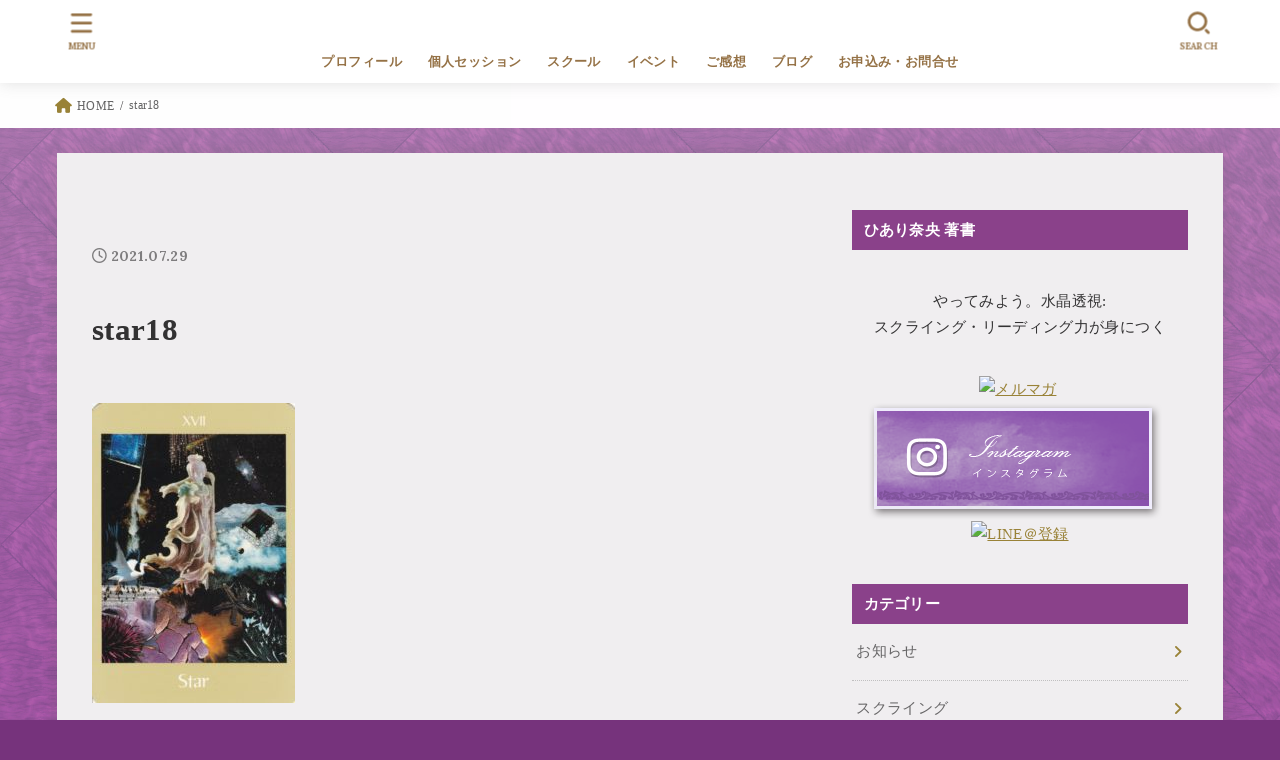

--- FILE ---
content_type: text/html; charset=UTF-8
request_url: https://hiarinao.com/star18
body_size: 14322
content:
<!doctype html>
<html dir="ltr" lang="ja" prefix="og: https://ogp.me/ns#">
<head>
<meta charset="utf-8">
<meta http-equiv="X-UA-Compatible" content="IE=edge">
<meta name="HandheldFriendly" content="True">
<meta name="MobileOptimized" content="320">
<meta name="viewport" content="width=device-width, initial-scale=1"/>
<link rel="pingback" href="https://2018.hiarinao.com/xmlrpc.php">
<title>star18 | ひあり奈央の公式ホームページ</title>

		<!-- All in One SEO 4.9.3 - aioseo.com -->
	<meta name="robots" content="max-image-preview:large" />
	<meta name="author" content="kanri"/>
	<link rel="canonical" href="https://hiarinao.com/star18" />
	<meta name="generator" content="All in One SEO (AIOSEO) 4.9.3" />
		<meta property="og:locale" content="ja_JP" />
		<meta property="og:site_name" content="ひあり奈央の公式ホームページ | ヒーリングサロン＆スクール" />
		<meta property="og:type" content="article" />
		<meta property="og:title" content="star18 | ひあり奈央の公式ホームページ" />
		<meta property="og:url" content="https://hiarinao.com/star18" />
		<meta property="og:image" content="https://2018.hiarinao.com/wp-content/uploads/2022/05/cropped-logo-01.png" />
		<meta property="og:image:secure_url" content="https://2018.hiarinao.com/wp-content/uploads/2022/05/cropped-logo-01.png" />
		<meta property="article:published_time" content="2021-07-29T04:32:40+00:00" />
		<meta property="article:modified_time" content="2021-07-29T04:32:40+00:00" />
		<meta name="twitter:card" content="summary" />
		<meta name="twitter:title" content="star18 | ひあり奈央の公式ホームページ" />
		<meta name="twitter:image" content="https://2018.hiarinao.com/wp-content/uploads/2022/05/cropped-logo-01.png" />
		<script type="application/ld+json" class="aioseo-schema">
			{"@context":"https:\/\/schema.org","@graph":[{"@type":"BreadcrumbList","@id":"https:\/\/hiarinao.com\/star18#breadcrumblist","itemListElement":[{"@type":"ListItem","@id":"https:\/\/hiarinao.com#listItem","position":1,"name":"Home","item":"https:\/\/hiarinao.com","nextItem":{"@type":"ListItem","@id":"https:\/\/hiarinao.com\/star18#listItem","name":"star18"}},{"@type":"ListItem","@id":"https:\/\/hiarinao.com\/star18#listItem","position":2,"name":"star18","previousItem":{"@type":"ListItem","@id":"https:\/\/hiarinao.com#listItem","name":"Home"}}]},{"@type":"ItemPage","@id":"https:\/\/hiarinao.com\/star18#itempage","url":"https:\/\/hiarinao.com\/star18","name":"star18 | \u3072\u3042\u308a\u5948\u592e\u306e\u516c\u5f0f\u30db\u30fc\u30e0\u30da\u30fc\u30b8","inLanguage":"ja","isPartOf":{"@id":"https:\/\/hiarinao.com\/#website"},"breadcrumb":{"@id":"https:\/\/hiarinao.com\/star18#breadcrumblist"},"author":{"@id":"https:\/\/hiarinao.com\/author\/kanri#author"},"creator":{"@id":"https:\/\/hiarinao.com\/author\/kanri#author"},"datePublished":"2021-07-29T13:32:40+09:00","dateModified":"2021-07-29T13:32:40+09:00"},{"@type":"Organization","@id":"https:\/\/hiarinao.com\/#organization","name":"\u3072\u3042\u308a\u5948\u592e\u306e\u516c\u5f0f\u30db\u30fc\u30e0\u30da\u30fc\u30b8","description":"\u30d2\u30fc\u30ea\u30f3\u30b0\u30b5\u30ed\u30f3\uff06\u30b9\u30af\u30fc\u30eb","url":"https:\/\/hiarinao.com\/","logo":{"@type":"ImageObject","url":"https:\/\/2018.hiarinao.com\/wp-content\/uploads\/2022\/05\/cropped-logo-01.png","@id":"https:\/\/hiarinao.com\/star18\/#organizationLogo","width":398,"height":120},"image":{"@id":"https:\/\/hiarinao.com\/star18\/#organizationLogo"}},{"@type":"Person","@id":"https:\/\/hiarinao.com\/author\/kanri#author","url":"https:\/\/hiarinao.com\/author\/kanri","name":"kanri","image":{"@type":"ImageObject","@id":"https:\/\/hiarinao.com\/star18#authorImage","url":"https:\/\/secure.gravatar.com\/avatar\/8927121aa0cb728b197eaf373830c77d?s=96&d=mm&r=g","width":96,"height":96,"caption":"kanri"}},{"@type":"WebSite","@id":"https:\/\/hiarinao.com\/#website","url":"https:\/\/hiarinao.com\/","name":"\u3072\u3042\u308a\u5948\u592e\u306e\u516c\u5f0f\u30db\u30fc\u30e0\u30da\u30fc\u30b8","description":"\u30d2\u30fc\u30ea\u30f3\u30b0\u30b5\u30ed\u30f3\uff06\u30b9\u30af\u30fc\u30eb","inLanguage":"ja","publisher":{"@id":"https:\/\/hiarinao.com\/#organization"}}]}
		</script>
		<!-- All in One SEO -->

<link rel='dns-prefetch' href='//2018.hiarinao.com' />
<link rel='dns-prefetch' href='//fonts.googleapis.com' />
<link rel='dns-prefetch' href='//cdnjs.cloudflare.com' />
<link rel='dns-prefetch' href='//s.w.org' />
<link rel="alternate" type="application/rss+xml" title="ひあり奈央の公式ホームページ &raquo; フィード" href="https://hiarinao.com/feed" />
<script type="text/javascript">
window._wpemojiSettings = {"baseUrl":"https:\/\/s.w.org\/images\/core\/emoji\/13.1.0\/72x72\/","ext":".png","svgUrl":"https:\/\/s.w.org\/images\/core\/emoji\/13.1.0\/svg\/","svgExt":".svg","source":{"concatemoji":"https:\/\/2018.hiarinao.com\/wp-includes\/js\/wp-emoji-release.min.js?ver=5.9.12"}};
/*! This file is auto-generated */
!function(e,a,t){var n,r,o,i=a.createElement("canvas"),p=i.getContext&&i.getContext("2d");function s(e,t){var a=String.fromCharCode;p.clearRect(0,0,i.width,i.height),p.fillText(a.apply(this,e),0,0);e=i.toDataURL();return p.clearRect(0,0,i.width,i.height),p.fillText(a.apply(this,t),0,0),e===i.toDataURL()}function c(e){var t=a.createElement("script");t.src=e,t.defer=t.type="text/javascript",a.getElementsByTagName("head")[0].appendChild(t)}for(o=Array("flag","emoji"),t.supports={everything:!0,everythingExceptFlag:!0},r=0;r<o.length;r++)t.supports[o[r]]=function(e){if(!p||!p.fillText)return!1;switch(p.textBaseline="top",p.font="600 32px Arial",e){case"flag":return s([127987,65039,8205,9895,65039],[127987,65039,8203,9895,65039])?!1:!s([55356,56826,55356,56819],[55356,56826,8203,55356,56819])&&!s([55356,57332,56128,56423,56128,56418,56128,56421,56128,56430,56128,56423,56128,56447],[55356,57332,8203,56128,56423,8203,56128,56418,8203,56128,56421,8203,56128,56430,8203,56128,56423,8203,56128,56447]);case"emoji":return!s([10084,65039,8205,55357,56613],[10084,65039,8203,55357,56613])}return!1}(o[r]),t.supports.everything=t.supports.everything&&t.supports[o[r]],"flag"!==o[r]&&(t.supports.everythingExceptFlag=t.supports.everythingExceptFlag&&t.supports[o[r]]);t.supports.everythingExceptFlag=t.supports.everythingExceptFlag&&!t.supports.flag,t.DOMReady=!1,t.readyCallback=function(){t.DOMReady=!0},t.supports.everything||(n=function(){t.readyCallback()},a.addEventListener?(a.addEventListener("DOMContentLoaded",n,!1),e.addEventListener("load",n,!1)):(e.attachEvent("onload",n),a.attachEvent("onreadystatechange",function(){"complete"===a.readyState&&t.readyCallback()})),(n=t.source||{}).concatemoji?c(n.concatemoji):n.wpemoji&&n.twemoji&&(c(n.twemoji),c(n.wpemoji)))}(window,document,window._wpemojiSettings);
</script>
<style type="text/css">
img.wp-smiley,
img.emoji {
	display: inline !important;
	border: none !important;
	box-shadow: none !important;
	height: 1em !important;
	width: 1em !important;
	margin: 0 0.07em !important;
	vertical-align: -0.1em !important;
	background: none !important;
	padding: 0 !important;
}
</style>
	<link rel='stylesheet' id='wp-block-library-css'  href='https://2018.hiarinao.com/wp-includes/css/dist/block-library/style.min.css' type='text/css' media='all' />
<link rel='stylesheet' id='aioseo/css/src/vue/standalone/blocks/table-of-contents/global.scss-css'  href='https://2018.hiarinao.com/wp-content/plugins/all-in-one-seo-pack/dist/Lite/assets/css/table-of-contents/global.e90f6d47.css?ver=4.9.3' type='text/css' media='all' />
<style id='global-styles-inline-css' type='text/css'>
body{--wp--preset--color--black: #000;--wp--preset--color--cyan-bluish-gray: #abb8c3;--wp--preset--color--white: #fff;--wp--preset--color--pale-pink: #f78da7;--wp--preset--color--vivid-red: #cf2e2e;--wp--preset--color--luminous-vivid-orange: #ff6900;--wp--preset--color--luminous-vivid-amber: #fcb900;--wp--preset--color--light-green-cyan: #7bdcb5;--wp--preset--color--vivid-green-cyan: #00d084;--wp--preset--color--pale-cyan-blue: #8ed1fc;--wp--preset--color--vivid-cyan-blue: #0693e3;--wp--preset--color--vivid-purple: #9b51e0;--wp--preset--color--mainttlbg: var(--main-ttl-bg);--wp--preset--color--mainttltext: var(--main-ttl-color);--wp--preset--gradient--vivid-cyan-blue-to-vivid-purple: linear-gradient(135deg,rgba(6,147,227,1) 0%,rgb(155,81,224) 100%);--wp--preset--gradient--light-green-cyan-to-vivid-green-cyan: linear-gradient(135deg,rgb(122,220,180) 0%,rgb(0,208,130) 100%);--wp--preset--gradient--luminous-vivid-amber-to-luminous-vivid-orange: linear-gradient(135deg,rgba(252,185,0,1) 0%,rgba(255,105,0,1) 100%);--wp--preset--gradient--luminous-vivid-orange-to-vivid-red: linear-gradient(135deg,rgba(255,105,0,1) 0%,rgb(207,46,46) 100%);--wp--preset--gradient--very-light-gray-to-cyan-bluish-gray: linear-gradient(135deg,rgb(238,238,238) 0%,rgb(169,184,195) 100%);--wp--preset--gradient--cool-to-warm-spectrum: linear-gradient(135deg,rgb(74,234,220) 0%,rgb(151,120,209) 20%,rgb(207,42,186) 40%,rgb(238,44,130) 60%,rgb(251,105,98) 80%,rgb(254,248,76) 100%);--wp--preset--gradient--blush-light-purple: linear-gradient(135deg,rgb(255,206,236) 0%,rgb(152,150,240) 100%);--wp--preset--gradient--blush-bordeaux: linear-gradient(135deg,rgb(254,205,165) 0%,rgb(254,45,45) 50%,rgb(107,0,62) 100%);--wp--preset--gradient--luminous-dusk: linear-gradient(135deg,rgb(255,203,112) 0%,rgb(199,81,192) 50%,rgb(65,88,208) 100%);--wp--preset--gradient--pale-ocean: linear-gradient(135deg,rgb(255,245,203) 0%,rgb(182,227,212) 50%,rgb(51,167,181) 100%);--wp--preset--gradient--electric-grass: linear-gradient(135deg,rgb(202,248,128) 0%,rgb(113,206,126) 100%);--wp--preset--gradient--midnight: linear-gradient(135deg,rgb(2,3,129) 0%,rgb(40,116,252) 100%);--wp--preset--duotone--dark-grayscale: url('#wp-duotone-dark-grayscale');--wp--preset--duotone--grayscale: url('#wp-duotone-grayscale');--wp--preset--duotone--purple-yellow: url('#wp-duotone-purple-yellow');--wp--preset--duotone--blue-red: url('#wp-duotone-blue-red');--wp--preset--duotone--midnight: url('#wp-duotone-midnight');--wp--preset--duotone--magenta-yellow: url('#wp-duotone-magenta-yellow');--wp--preset--duotone--purple-green: url('#wp-duotone-purple-green');--wp--preset--duotone--blue-orange: url('#wp-duotone-blue-orange');--wp--preset--font-size--small: 13px;--wp--preset--font-size--medium: 20px;--wp--preset--font-size--large: 36px;--wp--preset--font-size--x-large: 42px;}.has-black-color{color: var(--wp--preset--color--black) !important;}.has-cyan-bluish-gray-color{color: var(--wp--preset--color--cyan-bluish-gray) !important;}.has-white-color{color: var(--wp--preset--color--white) !important;}.has-pale-pink-color{color: var(--wp--preset--color--pale-pink) !important;}.has-vivid-red-color{color: var(--wp--preset--color--vivid-red) !important;}.has-luminous-vivid-orange-color{color: var(--wp--preset--color--luminous-vivid-orange) !important;}.has-luminous-vivid-amber-color{color: var(--wp--preset--color--luminous-vivid-amber) !important;}.has-light-green-cyan-color{color: var(--wp--preset--color--light-green-cyan) !important;}.has-vivid-green-cyan-color{color: var(--wp--preset--color--vivid-green-cyan) !important;}.has-pale-cyan-blue-color{color: var(--wp--preset--color--pale-cyan-blue) !important;}.has-vivid-cyan-blue-color{color: var(--wp--preset--color--vivid-cyan-blue) !important;}.has-vivid-purple-color{color: var(--wp--preset--color--vivid-purple) !important;}.has-black-background-color{background-color: var(--wp--preset--color--black) !important;}.has-cyan-bluish-gray-background-color{background-color: var(--wp--preset--color--cyan-bluish-gray) !important;}.has-white-background-color{background-color: var(--wp--preset--color--white) !important;}.has-pale-pink-background-color{background-color: var(--wp--preset--color--pale-pink) !important;}.has-vivid-red-background-color{background-color: var(--wp--preset--color--vivid-red) !important;}.has-luminous-vivid-orange-background-color{background-color: var(--wp--preset--color--luminous-vivid-orange) !important;}.has-luminous-vivid-amber-background-color{background-color: var(--wp--preset--color--luminous-vivid-amber) !important;}.has-light-green-cyan-background-color{background-color: var(--wp--preset--color--light-green-cyan) !important;}.has-vivid-green-cyan-background-color{background-color: var(--wp--preset--color--vivid-green-cyan) !important;}.has-pale-cyan-blue-background-color{background-color: var(--wp--preset--color--pale-cyan-blue) !important;}.has-vivid-cyan-blue-background-color{background-color: var(--wp--preset--color--vivid-cyan-blue) !important;}.has-vivid-purple-background-color{background-color: var(--wp--preset--color--vivid-purple) !important;}.has-black-border-color{border-color: var(--wp--preset--color--black) !important;}.has-cyan-bluish-gray-border-color{border-color: var(--wp--preset--color--cyan-bluish-gray) !important;}.has-white-border-color{border-color: var(--wp--preset--color--white) !important;}.has-pale-pink-border-color{border-color: var(--wp--preset--color--pale-pink) !important;}.has-vivid-red-border-color{border-color: var(--wp--preset--color--vivid-red) !important;}.has-luminous-vivid-orange-border-color{border-color: var(--wp--preset--color--luminous-vivid-orange) !important;}.has-luminous-vivid-amber-border-color{border-color: var(--wp--preset--color--luminous-vivid-amber) !important;}.has-light-green-cyan-border-color{border-color: var(--wp--preset--color--light-green-cyan) !important;}.has-vivid-green-cyan-border-color{border-color: var(--wp--preset--color--vivid-green-cyan) !important;}.has-pale-cyan-blue-border-color{border-color: var(--wp--preset--color--pale-cyan-blue) !important;}.has-vivid-cyan-blue-border-color{border-color: var(--wp--preset--color--vivid-cyan-blue) !important;}.has-vivid-purple-border-color{border-color: var(--wp--preset--color--vivid-purple) !important;}.has-vivid-cyan-blue-to-vivid-purple-gradient-background{background: var(--wp--preset--gradient--vivid-cyan-blue-to-vivid-purple) !important;}.has-light-green-cyan-to-vivid-green-cyan-gradient-background{background: var(--wp--preset--gradient--light-green-cyan-to-vivid-green-cyan) !important;}.has-luminous-vivid-amber-to-luminous-vivid-orange-gradient-background{background: var(--wp--preset--gradient--luminous-vivid-amber-to-luminous-vivid-orange) !important;}.has-luminous-vivid-orange-to-vivid-red-gradient-background{background: var(--wp--preset--gradient--luminous-vivid-orange-to-vivid-red) !important;}.has-very-light-gray-to-cyan-bluish-gray-gradient-background{background: var(--wp--preset--gradient--very-light-gray-to-cyan-bluish-gray) !important;}.has-cool-to-warm-spectrum-gradient-background{background: var(--wp--preset--gradient--cool-to-warm-spectrum) !important;}.has-blush-light-purple-gradient-background{background: var(--wp--preset--gradient--blush-light-purple) !important;}.has-blush-bordeaux-gradient-background{background: var(--wp--preset--gradient--blush-bordeaux) !important;}.has-luminous-dusk-gradient-background{background: var(--wp--preset--gradient--luminous-dusk) !important;}.has-pale-ocean-gradient-background{background: var(--wp--preset--gradient--pale-ocean) !important;}.has-electric-grass-gradient-background{background: var(--wp--preset--gradient--electric-grass) !important;}.has-midnight-gradient-background{background: var(--wp--preset--gradient--midnight) !important;}.has-small-font-size{font-size: var(--wp--preset--font-size--small) !important;}.has-medium-font-size{font-size: var(--wp--preset--font-size--medium) !important;}.has-large-font-size{font-size: var(--wp--preset--font-size--large) !important;}.has-x-large-font-size{font-size: var(--wp--preset--font-size--x-large) !important;}
</style>
<link rel='stylesheet' id='contact-form-7-css'  href='https://2018.hiarinao.com/wp-content/plugins/contact-form-7/includes/css/styles.css?ver=5.6.4' type='text/css' media='all' />
<link rel='stylesheet' id='stk_style-css'  href='https://2018.hiarinao.com/wp-content/themes/jstork19/style.css?ver=3.3.3' type='text/css' media='all' />
<style id='stk_style-inline-css' type='text/css'>
.wp-block .________{color:inherit}body{--stk-base-font-family:"游ゴシック","Yu Gothic","游ゴシック体","YuGothic","Hiragino Kaku Gothic ProN",Meiryo,sans-serif;--stk-base-font-size-pc:103%;--stk-base-font-size-sp:103%;--stk-font-awesome-free:"Font Awesome 6 Free";--stk-font-awesome-brand:"Font Awesome 6 Brands";--wp--preset--font-size--medium:clamp(1.2em,2.5vw,20px);--wp--preset--font-size--large:clamp(1.5em,4.5vw,36px);--wp--preset--font-size--x-large:clamp(1.9em,5.25vw,42px);--main-text-color:#444;--main-link-color:#998337;--main-link-color-hover:#E69B9B;--main-ttl-bg:#f0eff0;--main-ttl-bg-rgba:rgba(240,239,240,.1);--main-ttl-color:#161616;--header-bg:#fff;--header-bg-overlay:#0ea3c9;--header-logo-color:#c9a814;--header-text-color:#957246;--inner-content-bg:#fff;--label-bg:#420d1b;--label-text-color:#eaeaea;--slider-text-color:#444;--side-text-color:#f9f9f9;--footer-bg:#303;--footer-text-color:#fff;--footer-link-color:#f7f7f7;--new-mark-bg:#ff6347;--oc-box-blue:#82c8e2;--oc-box-blue-inner:#d4f3ff;--oc-box-red:#ee5656;--oc-box-red-inner:#feeeed;--oc-box-yellow:#f7cf2e;--oc-box-yellow-inner:#fffae2;--oc-box-green:#39cd75;--oc-box-green-inner:#e8fbf0;--oc-box-pink:#f7b2b2;--oc-box-pink-inner:#fee;--oc-box-gray:#9c9c9c;--oc-box-gray-inner:#f5f5f5;--oc-box-black:#313131;--oc-box-black-inner:#404040;--oc-btn-rich_yellow:#f7cf2e;--oc-btn-rich_yellow-sdw:#ecb254;--oc-btn-rich_pink:#ee5656;--oc-btn-rich_pink-sdw:#d34e4e;--oc-btn-rich_orange:#ef9b2f;--oc-btn-rich_orange-sdw:#cc8c23;--oc-btn-rich_green:#39cd75;--oc-btn-rich_green-sdw:#1eae59;--oc-btn-rich_blue:#19b4ce;--oc-btn-rich_blue-sdw:#07889d;--oc-base-border-color:rgba(125,125,125,.3);--oc-has-background-basic-padding:.9em 1.1em}
</style>
<link rel='stylesheet' id='stk_child-style-css'  href='https://2018.hiarinao.com/wp-content/themes/jstork19_custom/style.css' type='text/css' media='all' />
<link rel='stylesheet' id='gf_font-css'  href='https://fonts.googleapis.com/css?family=Lora:700&#038;display=swap' type='text/css' media='all' />
<style id='gf_font-inline-css' type='text/css'>
.gf {font-family: "Lora", serif;}
</style>
<link rel='stylesheet' id='fontawesome-css'  href='https://cdnjs.cloudflare.com/ajax/libs/font-awesome/6.1.1/css/all.min.css' type='text/css' media='all' />
<script type='text/javascript' src='https://2018.hiarinao.com/wp-includes/js/jquery/jquery.min.js?ver=3.6.0' id='jquery-core-js'></script>
<script type='text/javascript' src='https://2018.hiarinao.com/wp-includes/js/jquery/jquery-migrate.min.js?ver=3.3.2' id='jquery-migrate-js'></script>
<link rel="https://api.w.org/" href="https://hiarinao.com/wp-json/" /><link rel="alternate" type="application/json" href="https://hiarinao.com/wp-json/wp/v2/media/1309" /><link rel="EditURI" type="application/rsd+xml" title="RSD" href="https://2018.hiarinao.com/xmlrpc.php?rsd" />
<link rel="wlwmanifest" type="application/wlwmanifest+xml" href="https://2018.hiarinao.com/wp-includes/wlwmanifest.xml" /> 

<link rel='shortlink' href='https://hiarinao.com/?p=1309' />
<link rel="alternate" type="application/json+oembed" href="https://hiarinao.com/wp-json/oembed/1.0/embed?url=https%3A%2F%2Fhiarinao.com%2Fstar18" />
<link rel="alternate" type="text/xml+oembed" href="https://hiarinao.com/wp-json/oembed/1.0/embed?url=https%3A%2F%2Fhiarinao.com%2Fstar18&#038;format=xml" />
<meta property="og:title" content="star18" />
<meta property="og:description" content="ヒーリングサロン＆スクール" />
<meta property="og:type" content="article" />
<meta property="og:url" content="https://hiarinao.com/star18" />
<meta property="og:image" content="https://2018.hiarinao.com/wp-content/uploads/2023/03/ogp2023-1024x538.png" />
<meta property="og:image:width" content="728" />
<meta property="og:image:height" content="382" />
<meta property="og:image:alt" content="" />
<meta property="og:site_name" content="ひあり奈央の公式ホームページ" />
<meta property="fb:app_id" content="164882503150035" />
<link rel="icon" href="https://2018.hiarinao.com/wp-content/uploads/2022/05/cropped-cropped-logo-01-32x32.png" sizes="32x32" />
<link rel="icon" href="https://2018.hiarinao.com/wp-content/uploads/2022/05/cropped-cropped-logo-01-192x192.png" sizes="192x192" />
<link rel="apple-touch-icon" href="https://2018.hiarinao.com/wp-content/uploads/2022/05/cropped-cropped-logo-01-180x180.png" />
<meta name="msapplication-TileImage" content="https://2018.hiarinao.com/wp-content/uploads/2022/05/cropped-cropped-logo-01-270x270.png" />
		<style type="text/css" id="wp-custom-css">
			
.form-shimei{
margin-bottom:20px;}

.form-name input{
display: inline;
width:150px;
}
.form-name2 input{
display: inline;
width:150px;}

.red-f{
color:red;
font-size:0.8em;}		</style>
		</head>
<body class="attachment attachment-template-default single single-attachment postid-1309 attachmentid-1309 attachment-jpeg wp-custom-logo wp-embed-responsive headercenter gf_Lora bg">
<svg xmlns="http://www.w3.org/2000/svg" viewBox="0 0 0 0" width="0" height="0" focusable="false" role="none" style="visibility: hidden; position: absolute; left: -9999px; overflow: hidden;" ><defs><filter id="wp-duotone-dark-grayscale"><feColorMatrix color-interpolation-filters="sRGB" type="matrix" values=" .299 .587 .114 0 0 .299 .587 .114 0 0 .299 .587 .114 0 0 .299 .587 .114 0 0 " /><feComponentTransfer color-interpolation-filters="sRGB" ><feFuncR type="table" tableValues="0 0.49803921568627" /><feFuncG type="table" tableValues="0 0.49803921568627" /><feFuncB type="table" tableValues="0 0.49803921568627" /><feFuncA type="table" tableValues="1 1" /></feComponentTransfer><feComposite in2="SourceGraphic" operator="in" /></filter></defs></svg><svg xmlns="http://www.w3.org/2000/svg" viewBox="0 0 0 0" width="0" height="0" focusable="false" role="none" style="visibility: hidden; position: absolute; left: -9999px; overflow: hidden;" ><defs><filter id="wp-duotone-grayscale"><feColorMatrix color-interpolation-filters="sRGB" type="matrix" values=" .299 .587 .114 0 0 .299 .587 .114 0 0 .299 .587 .114 0 0 .299 .587 .114 0 0 " /><feComponentTransfer color-interpolation-filters="sRGB" ><feFuncR type="table" tableValues="0 1" /><feFuncG type="table" tableValues="0 1" /><feFuncB type="table" tableValues="0 1" /><feFuncA type="table" tableValues="1 1" /></feComponentTransfer><feComposite in2="SourceGraphic" operator="in" /></filter></defs></svg><svg xmlns="http://www.w3.org/2000/svg" viewBox="0 0 0 0" width="0" height="0" focusable="false" role="none" style="visibility: hidden; position: absolute; left: -9999px; overflow: hidden;" ><defs><filter id="wp-duotone-purple-yellow"><feColorMatrix color-interpolation-filters="sRGB" type="matrix" values=" .299 .587 .114 0 0 .299 .587 .114 0 0 .299 .587 .114 0 0 .299 .587 .114 0 0 " /><feComponentTransfer color-interpolation-filters="sRGB" ><feFuncR type="table" tableValues="0.54901960784314 0.98823529411765" /><feFuncG type="table" tableValues="0 1" /><feFuncB type="table" tableValues="0.71764705882353 0.25490196078431" /><feFuncA type="table" tableValues="1 1" /></feComponentTransfer><feComposite in2="SourceGraphic" operator="in" /></filter></defs></svg><svg xmlns="http://www.w3.org/2000/svg" viewBox="0 0 0 0" width="0" height="0" focusable="false" role="none" style="visibility: hidden; position: absolute; left: -9999px; overflow: hidden;" ><defs><filter id="wp-duotone-blue-red"><feColorMatrix color-interpolation-filters="sRGB" type="matrix" values=" .299 .587 .114 0 0 .299 .587 .114 0 0 .299 .587 .114 0 0 .299 .587 .114 0 0 " /><feComponentTransfer color-interpolation-filters="sRGB" ><feFuncR type="table" tableValues="0 1" /><feFuncG type="table" tableValues="0 0.27843137254902" /><feFuncB type="table" tableValues="0.5921568627451 0.27843137254902" /><feFuncA type="table" tableValues="1 1" /></feComponentTransfer><feComposite in2="SourceGraphic" operator="in" /></filter></defs></svg><svg xmlns="http://www.w3.org/2000/svg" viewBox="0 0 0 0" width="0" height="0" focusable="false" role="none" style="visibility: hidden; position: absolute; left: -9999px; overflow: hidden;" ><defs><filter id="wp-duotone-midnight"><feColorMatrix color-interpolation-filters="sRGB" type="matrix" values=" .299 .587 .114 0 0 .299 .587 .114 0 0 .299 .587 .114 0 0 .299 .587 .114 0 0 " /><feComponentTransfer color-interpolation-filters="sRGB" ><feFuncR type="table" tableValues="0 0" /><feFuncG type="table" tableValues="0 0.64705882352941" /><feFuncB type="table" tableValues="0 1" /><feFuncA type="table" tableValues="1 1" /></feComponentTransfer><feComposite in2="SourceGraphic" operator="in" /></filter></defs></svg><svg xmlns="http://www.w3.org/2000/svg" viewBox="0 0 0 0" width="0" height="0" focusable="false" role="none" style="visibility: hidden; position: absolute; left: -9999px; overflow: hidden;" ><defs><filter id="wp-duotone-magenta-yellow"><feColorMatrix color-interpolation-filters="sRGB" type="matrix" values=" .299 .587 .114 0 0 .299 .587 .114 0 0 .299 .587 .114 0 0 .299 .587 .114 0 0 " /><feComponentTransfer color-interpolation-filters="sRGB" ><feFuncR type="table" tableValues="0.78039215686275 1" /><feFuncG type="table" tableValues="0 0.94901960784314" /><feFuncB type="table" tableValues="0.35294117647059 0.47058823529412" /><feFuncA type="table" tableValues="1 1" /></feComponentTransfer><feComposite in2="SourceGraphic" operator="in" /></filter></defs></svg><svg xmlns="http://www.w3.org/2000/svg" viewBox="0 0 0 0" width="0" height="0" focusable="false" role="none" style="visibility: hidden; position: absolute; left: -9999px; overflow: hidden;" ><defs><filter id="wp-duotone-purple-green"><feColorMatrix color-interpolation-filters="sRGB" type="matrix" values=" .299 .587 .114 0 0 .299 .587 .114 0 0 .299 .587 .114 0 0 .299 .587 .114 0 0 " /><feComponentTransfer color-interpolation-filters="sRGB" ><feFuncR type="table" tableValues="0.65098039215686 0.40392156862745" /><feFuncG type="table" tableValues="0 1" /><feFuncB type="table" tableValues="0.44705882352941 0.4" /><feFuncA type="table" tableValues="1 1" /></feComponentTransfer><feComposite in2="SourceGraphic" operator="in" /></filter></defs></svg><svg xmlns="http://www.w3.org/2000/svg" viewBox="0 0 0 0" width="0" height="0" focusable="false" role="none" style="visibility: hidden; position: absolute; left: -9999px; overflow: hidden;" ><defs><filter id="wp-duotone-blue-orange"><feColorMatrix color-interpolation-filters="sRGB" type="matrix" values=" .299 .587 .114 0 0 .299 .587 .114 0 0 .299 .587 .114 0 0 .299 .587 .114 0 0 " /><feComponentTransfer color-interpolation-filters="sRGB" ><feFuncR type="table" tableValues="0.098039215686275 1" /><feFuncG type="table" tableValues="0 0.66274509803922" /><feFuncB type="table" tableValues="0.84705882352941 0.41960784313725" /><feFuncA type="table" tableValues="1 1" /></feComponentTransfer><feComposite in2="SourceGraphic" operator="in" /></filter></defs></svg>
<div id="container">

<header id="header" class="stk_header"><div class="inner-header wrap"><div class="site__logo fs_l"><p class="site__logo__title img"><a href="https://hiarinao.com/" class="custom-logo-link" rel="home"><img width="398" height="120" src="https://2018.hiarinao.com/wp-content/uploads/2022/05/cropped-logo-01.png" class="custom-logo" alt="ひあり奈央の公式ホームページ" srcset="https://2018.hiarinao.com/wp-content/uploads/2022/05/cropped-logo-01.png 398w, https://2018.hiarinao.com/wp-content/uploads/2022/05/cropped-logo-01-300x90.png 300w" sizes="(max-width: 398px) 100vw, 398px" /></a></p></div><nav class="stk_g_nav"><ul id="menu-mainnavi" class="ul__g_nav"><li id="menu-item-273" class="menu-item menu-item-type-post_type menu-item-object-page menu-item-273"><a href="https://hiarinao.com/profile">プロフィール</a></li>
<li id="menu-item-39" class="menu-item menu-item-type-post_type menu-item-object-page menu-item-has-children menu-item-39"><a href="https://hiarinao.com/session">個人セッション</a>
<ul class="sub-menu">
	<li id="menu-item-45" class="menu-item menu-item-type-post_type menu-item-object-page menu-item-45"><a href="https://hiarinao.com/astrology">占星術＆タロット リーディング</a></li>
	<li id="menu-item-44" class="menu-item menu-item-type-post_type menu-item-object-page menu-item-44"><a href="https://hiarinao.com/kasystem">カー・システム （全カルマ解除＋進化型ワーク）</a></li>
	<li id="menu-item-1860" class="menu-item menu-item-type-post_type menu-item-object-page menu-item-1860"><a href="https://hiarinao.com/continuing-session">継続セッション</a></li>
</ul>
</li>
<li id="menu-item-66" class="menu-item menu-item-type-post_type menu-item-object-page menu-item-has-children menu-item-66"><a href="https://hiarinao.com/school">スクール</a>
<ul class="sub-menu">
	<li id="menu-item-67" class="menu-item menu-item-type-post_type menu-item-object-page menu-item-67"><a href="https://hiarinao.com/crystal_scrying">水晶透視講座</a></li>
	<li id="menu-item-70" class="menu-item menu-item-type-post_type menu-item-object-page menu-item-70"><a href="https://hiarinao.com/tarotschool">ライダー版タロット講座</a></li>
	<li id="menu-item-69" class="menu-item menu-item-type-post_type menu-item-object-page menu-item-69"><a href="https://hiarinao.com/visiontarot">ヴィジョンタロット入門講座</a></li>
	<li id="menu-item-68" class="menu-item menu-item-type-post_type menu-item-object-page menu-item-68"><a href="https://hiarinao.com/astrology_course">占星術講座</a></li>
	<li id="menu-item-557" class="menu-item menu-item-type-post_type menu-item-object-page menu-item-557"><a href="https://hiarinao.com/voyagertarotseminar">ボイジャータロット講座</a></li>
</ul>
</li>
<li id="menu-item-74" class="menu-item menu-item-type-post_type menu-item-object-page menu-item-74"><a href="https://hiarinao.com/event">イベント</a></li>
<li id="menu-item-102" class="menu-item menu-item-type-post_type menu-item-object-page menu-item-has-children menu-item-102"><a href="https://hiarinao.com/feedback">ご感想</a>
<ul class="sub-menu">
	<li id="menu-item-1603" class="menu-item menu-item-type-post_type menu-item-object-page menu-item-1603"><a href="https://hiarinao.com/crystalclairvoyancecourse-voice">水晶透視講座のご感想</a></li>
	<li id="menu-item-1602" class="menu-item menu-item-type-post_type menu-item-object-page menu-item-1602"><a href="https://hiarinao.com/tarottherapisttrainingcourse-voice">タロットセラピスト養成講座のご感想</a></li>
	<li id="menu-item-107" class="menu-item menu-item-type-post_type menu-item-object-page menu-item-107"><a href="https://hiarinao.com/testimonial_astrologycourse">西洋占星術講座の感想</a></li>
	<li id="menu-item-1597" class="menu-item menu-item-type-post_type menu-item-object-page menu-item-1597"><a href="https://hiarinao.com/session-voice">個人セッションご感想</a></li>
</ul>
</li>
<li id="menu-item-125" class="menu-item menu-item-type-custom menu-item-object-custom menu-item-125"><a href="https://ameblo.jp/hiarinao/">ブログ</a></li>
<li id="menu-item-149" class="menu-item menu-item-type-post_type menu-item-object-page menu-item-149"><a href="https://hiarinao.com/contact">お申込み・お問合せ</a></li>
</ul></nav><a href="#searchbox" data-remodal-target="searchbox" class="nav_btn search_btn">
			<svg version="1.1" id="svgicon_search_btn" class="stk_svgicon nav_btn__svgicon" xmlns="http://www.w3.org/2000/svg" xmlns:xlink="http://www.w3.org/1999/xlink" x="0px"
				y="0px" viewBox="0 0 50 50" style="enable-background:new 0 0 50 50;" xml:space="preserve">
				<path fill="" d="M44.35,48.52l-4.95-4.95c-1.17-1.17-1.17-3.07,0-4.24l0,0c1.17-1.17,3.07-1.17,4.24,0l4.95,4.95c1.17,1.17,1.17,3.07,0,4.24
					l0,0C47.42,49.7,45.53,49.7,44.35,48.52z"/>
				<path fill="" d="M22.81,7c8.35,0,15.14,6.79,15.14,15.14s-6.79,15.14-15.14,15.14S7.67,30.49,7.67,22.14S14.46,7,22.81,7 M22.81,1
				C11.13,1,1.67,10.47,1.67,22.14s9.47,21.14,21.14,21.14s21.14-9.47,21.14-21.14S34.49,1,22.81,1L22.81,1z"/>
			</svg>
			<span class="text gf">search</span></a><a href="#spnavi" data-remodal-target="spnavi" class="nav_btn menu_btn">
			<svg version="1.1" id="svgicon_nav_btn" class="stk_svgicon nav_btn__svgicon" xmlns="http://www.w3.org/2000/svg" xmlns:xlink="http://www.w3.org/1999/xlink" x="0px"
				y="0px" viewBox="0 0 50 50" style="enable-background:new 0 0 50 50;" xml:space="preserve">
			<g>
				<g>
					<path fill="" d="M45.1,46.5H4.9c-1.6,0-2.9-1.3-2.9-2.9v-0.2c0-1.6,1.3-2.9,2.9-2.9h40.2c1.6,0,2.9,1.3,2.9,2.9v0.2
						C48,45.2,46.7,46.5,45.1,46.5z"/>
				</g>
				<g>
					<path fill="" d="M45.1,28.5H4.9c-1.6,0-2.9-1.3-2.9-2.9v-0.2c0-1.6,1.3-2.9,2.9-2.9h40.2c1.6,0,2.9,1.3,2.9,2.9v0.2
						C48,27.2,46.7,28.5,45.1,28.5z"/>
				</g>
				<g>
					<path fill="" d="M45.1,10.5H4.9C3.3,10.5,2,9.2,2,7.6V7.4c0-1.6,1.3-2.9,2.9-2.9h40.2c1.6,0,2.9,1.3,2.9,2.9v0.2
						C48,9.2,46.7,10.5,45.1,10.5z"/>
				</g>
			</g>
			</svg>
			<span class="text gf">menu</span></a></div></header><div id="breadcrumb" class="breadcrumb fadeIn pannavi_on"><div class="wrap"><ul class="breadcrumb__ul" itemscope itemtype="http://schema.org/BreadcrumbList"><li class="breadcrumb__li bc_homelink" itemprop="itemListElement" itemscope itemtype="http://schema.org/ListItem"><a class="breadcrumb__link" itemprop="item" href="https://hiarinao.com/"><span itemprop="name"> HOME</span></a><meta itemprop="position" content="1" /></li><li class="breadcrumb__li" itemprop="itemListElement" itemscope itemtype="http://schema.org/ListItem" class="bc_posttitle"><span itemprop="name">star18</span><meta itemprop="position" content="3" /></li></ul></div></div>
<div id="content">
<div id="inner-content" class="fadeIn wrap">

<main id="main">
<article id="post-1309" class="post-1309 attachment type-attachment status-inherit hentry article">
<header class="article-header entry-header">

<p class="byline entry-meta vcard"><time class="time__date gf entry-date updated" datetime="2021-07-29">2021.07.29</time></p><h1 class="entry-title attachment-title" itemprop="headline" rel="bookmark">star18</h1>
</header>

<section class="entry-content cf">

<p class="attachment"><a href='https://2018.hiarinao.com/wp-content/uploads/2021/07/star18-scaled.jpg'><img width="203" height="300" src="https://2018.hiarinao.com/wp-content/uploads/2021/07/star18-203x300.jpg" class="attachment-medium size-medium" alt="" loading="lazy" srcset="https://2018.hiarinao.com/wp-content/uploads/2021/07/star18-203x300.jpg 203w, https://2018.hiarinao.com/wp-content/uploads/2021/07/star18-693x1024.jpg 693w, https://2018.hiarinao.com/wp-content/uploads/2021/07/star18-768x1135.jpg 768w, https://2018.hiarinao.com/wp-content/uploads/2021/07/star18-1039x1536.jpg 1039w, https://2018.hiarinao.com/wp-content/uploads/2021/07/star18-1385x2048.jpg 1385w, https://2018.hiarinao.com/wp-content/uploads/2021/07/star18-scaled.jpg 1732w" sizes="(max-width: 203px) 100vw, 203px" /></a></p>

</section>


</article>

<div id="single_foot">

<div id="np-post"></div><div id="related-box" class="original-related"><div class="related-h h_ttl h2 gf">RECOMMEND</div><ul><li class="related_newpost__li">
			<a href="https://hiarinao.com/onedayaura">
				<figure class="eyecatch of-cover"><img width="485" height="323" src="https://2018.hiarinao.com/wp-content/uploads/2023/08/image_6483441-47-485x323.jpg" class="archives-eyecatch-image attachment-oc-post-thum wp-post-image" alt="" srcset="https://2018.hiarinao.com/wp-content/uploads/2023/08/image_6483441-47-485x323.jpg 485w, https://2018.hiarinao.com/wp-content/uploads/2023/08/image_6483441-47-300x200.jpg 300w, https://2018.hiarinao.com/wp-content/uploads/2023/08/image_6483441-47-1024x683.jpg 1024w, https://2018.hiarinao.com/wp-content/uploads/2023/08/image_6483441-47-768x512.jpg 768w, https://2018.hiarinao.com/wp-content/uploads/2023/08/image_6483441-47-1536x1024.jpg 1536w, https://2018.hiarinao.com/wp-content/uploads/2023/08/image_6483441-47.jpg 2048w" sizes="(max-width: 485px) 45vw, 485px" /><span class="osusume-label cat-name cat-id-5">お知らせ</span></figure><time class="time__date gf">2023.08.25</time><div class="ttl">1DAY オーラ視入門講座＠後楽園</div>
			</a>
		</li><li class="related_newpost__li">
			<a href="https://hiarinao.com/2%e6%9c%8812%e6%97%a5%ef%bc%8619%e6%97%a5%ef%bc%88%e6%97%a5%ef%bc%89%e3%83%9c%e3%82%a4%e3%82%b8%e3%83%a3%e3%83%bc%e3%82%bf%e3%83%ad%e3%83%83%e3%83%88%e5%9b%bd%e9%9a%9b%e8%aa%8d%e5%ae%9a%e8%ac%9b">
				<figure class="eyecatch of-cover"><img width="485" height="323" src="https://2018.hiarinao.com/wp-content/uploads/2019/01/20181129_縺ｲ縺ゅｊ縺輔ｓ繧ｻ繝ｬ繧ｯ繝・DSC_4250e.jpg" class="archives-eyecatch-image attachment-oc-post-thum wp-post-image" alt="" loading="lazy" srcset="https://2018.hiarinao.com/wp-content/uploads/2019/01/20181129_縺ｲ縺ゅｊ縺輔ｓ繧ｻ繝ｬ繧ｯ繝・DSC_4250e.jpg 1000w, https://2018.hiarinao.com/wp-content/uploads/2019/01/20181129_縺ｲ縺ゅｊ縺輔ｓ繧ｻ繝ｬ繧ｯ繝・DSC_4250e-300x200.jpg 300w, https://2018.hiarinao.com/wp-content/uploads/2019/01/20181129_縺ｲ縺ゅｊ縺輔ｓ繧ｻ繝ｬ繧ｯ繝・DSC_4250e-768x512.jpg 768w" sizes="(max-width: 485px) 45vw, 485px" /><span class="osusume-label cat-name cat-id-5">お知らせ</span></figure><time class="time__date gf">2022.12.30</time><div class="ttl">2月12日＆19日（日）ボイジャータロット国際認定講座 ZOOM開催</div>
			</a>
		</li><li class="related_newpost__li">
			<a href="https://hiarinao.com/%e6%ae%8b%e5%b8%ad%ef%bc%92%e2%98%865%e6%9c%886%e6%97%a5%ef%bc%88%e7%81%ab%e3%83%bb%e7%a5%9d%ef%bc%89%e3%82%bf%e3%83%ad%e3%83%83%e3%83%88%e5%8b%89%e5%bc%b7%e4%bc%9a%ef%bc%a0%e5%8e%9f%e5%ae%bf">
				<figure class="eyecatch of-cover"><img width="485" height="323" src="https://2018.hiarinao.com/wp-content/uploads/2020/01/S-tarot-19.jpg" class="archives-eyecatch-image attachment-oc-post-thum wp-post-image" alt="" loading="lazy" srcset="https://2018.hiarinao.com/wp-content/uploads/2020/01/S-tarot-19.jpg 1000w, https://2018.hiarinao.com/wp-content/uploads/2020/01/S-tarot-19-300x200.jpg 300w, https://2018.hiarinao.com/wp-content/uploads/2020/01/S-tarot-19-768x512.jpg 768w" sizes="(max-width: 485px) 45vw, 485px" /><span class="osusume-label cat-name cat-id-1">ブログ</span></figure><time class="time__date gf">2025.05.03</time><div class="ttl">残席２☆5月6日（火・祝）タロット勉強会＠原宿</div>
			</a>
		</li><li class="related_newpost__li">
			<a href="https://hiarinao.com/%e3%80%8c%e3%82%84%e3%81%a3%e3%81%a6%e3%81%bf%e3%82%88%e3%81%86%e3%80%82%e6%b0%b4%e6%99%b6%e9%80%8f%e8%a6%96%e3%80%8d%e3%82%a2%e3%83%9e%e3%82%be%e3%83%b3%e3%81%ab%e5%9c%a8%e5%ba%ab%e3%81%8c%e3%81%82">
				<figure class="eyecatch of-cover"><img width="485" height="268" src="https://2018.hiarinao.com/wp-content/uploads/2019/05/shutterstock_1063994864.jpg" class="archives-eyecatch-image attachment-oc-post-thum wp-post-image" alt="" loading="lazy" srcset="https://2018.hiarinao.com/wp-content/uploads/2019/05/shutterstock_1063994864.jpg 1000w, https://2018.hiarinao.com/wp-content/uploads/2019/05/shutterstock_1063994864-300x166.jpg 300w, https://2018.hiarinao.com/wp-content/uploads/2019/05/shutterstock_1063994864-768x424.jpg 768w" sizes="(max-width: 485px) 45vw, 485px" /><span class="osusume-label cat-name cat-id-5">お知らせ</span></figure><time class="time__date gf">2020.04.17</time><div class="ttl">「やってみよう。水晶透視」アマゾンに在庫があるようです。</div>
			</a>
		</li><li class="related_newpost__li">
			<a href="https://hiarinao.com/3-28%ef%bc%88%e9%87%91%ef%bc%89%e3%82%b9%e3%82%bf%e3%83%bc%e3%83%88%e3%80%80%e5%88%9d%e7%b4%9a%e3%83%bb%e5%8d%a0%e6%98%9f%e8%a1%93%e8%ac%9b%e5%ba%a7">
				<figure class="eyecatch of-cover"><img width="485" height="344" src="https://2018.hiarinao.com/wp-content/uploads/2023/03/image_6483441-88-485x344.jpg" class="archives-eyecatch-image attachment-oc-post-thum wp-post-image" alt="" loading="lazy" srcset="https://2018.hiarinao.com/wp-content/uploads/2023/03/image_6483441-88-485x344.jpg 485w, https://2018.hiarinao.com/wp-content/uploads/2023/03/image_6483441-88-300x213.jpg 300w, https://2018.hiarinao.com/wp-content/uploads/2023/03/image_6483441-88-1024x727.jpg 1024w, https://2018.hiarinao.com/wp-content/uploads/2023/03/image_6483441-88-768x545.jpg 768w, https://2018.hiarinao.com/wp-content/uploads/2023/03/image_6483441-88-1536x1090.jpg 1536w, https://2018.hiarinao.com/wp-content/uploads/2023/03/image_6483441-88.jpg 1748w" sizes="(max-width: 485px) 45vw, 485px" /><span class="osusume-label cat-name cat-id-5">お知らせ</span></figure><time class="time__date gf">2025.01.30</time><div class="ttl">3/28（金）スタート　初級・占星術講座</div>
			</a>
		</li><li class="related_newpost__li">
			<a href="https://hiarinao.com/10%e6%9c%8821%e6%97%a5%ef%bc%88%e5%9c%9f%ef%bc%89%e3%81%8b%e3%82%89%e6%b0%b4%e6%99%b6%e9%80%8f%e8%a6%96%e9%80%a3%e7%b6%9a%e8%ac%9b%e5%ba%a7%ef%bc%88%e6%b0%b4%e6%99%b6%e9%80%8f%e8%a6%96%e3%82%a2">
				<figure class="eyecatch of-cover"><img width="485" height="344" src="https://2018.hiarinao.com/wp-content/uploads/2023/04/image_6483441-3-485x344.jpg" class="archives-eyecatch-image attachment-oc-post-thum wp-post-image" alt="" loading="lazy" srcset="https://2018.hiarinao.com/wp-content/uploads/2023/04/image_6483441-3-485x344.jpg 485w, https://2018.hiarinao.com/wp-content/uploads/2023/04/image_6483441-3-300x213.jpg 300w, https://2018.hiarinao.com/wp-content/uploads/2023/04/image_6483441-3-1024x727.jpg 1024w, https://2018.hiarinao.com/wp-content/uploads/2023/04/image_6483441-3-768x545.jpg 768w, https://2018.hiarinao.com/wp-content/uploads/2023/04/image_6483441-3-1536x1090.jpg 1536w, https://2018.hiarinao.com/wp-content/uploads/2023/04/image_6483441-3.jpg 1748w" sizes="(max-width: 485px) 45vw, 485px" /><span class="osusume-label cat-name cat-id-5">お知らせ</span></figure><time class="time__date gf">2023.09.15</time><div class="ttl">10月21日（土）から水晶透視連続講座（水晶透視アドバンスコース）</div>
			</a>
		</li><li class="related_newpost__li">
			<a href="https://hiarinao.com/%e8%ac%9b%e5%ba%a7%e6%83%85%e5%a0%b1%e3%81%a7%e3%81%99%e3%80%82">
				<figure class="eyecatch of-cover"><img width="485" height="316" src="https://2018.hiarinao.com/wp-content/uploads/2022/07/bluelotus-485x316.jpg" class="archives-eyecatch-image attachment-oc-post-thum wp-post-image" alt="" loading="lazy" srcset="https://2018.hiarinao.com/wp-content/uploads/2022/07/bluelotus-485x316.jpg 485w, https://2018.hiarinao.com/wp-content/uploads/2022/07/bluelotus-300x195.jpg 300w, https://2018.hiarinao.com/wp-content/uploads/2022/07/bluelotus.jpg 510w" sizes="(max-width: 485px) 45vw, 485px" /><span class="osusume-label cat-name cat-id-5">お知らせ</span></figure><time class="time__date gf">2022.10.19</time><div class="ttl">講座情報です。</div>
			</a>
		</li><li class="related_newpost__li">
			<a href="https://hiarinao.com/9%e6%9c%8828%e6%97%a5%ef%bc%88%e5%9c%9f%ef%bc%89%e3%82%b9%e3%82%bf%e3%83%bc%e3%83%88%e3%83%bb%e5%88%9d%e7%b4%9a%e3%83%a9%e3%82%a4%e3%83%80%e3%83%bc%e7%89%88%e3%82%bf%e3%83%ad%e3%83%83%e3%83%88">
				<figure class="eyecatch of-cover"><img width="485" height="344" src="https://2018.hiarinao.com/wp-content/uploads/2022/02/image_6483441-10.jpg" class="archives-eyecatch-image attachment-oc-post-thum wp-post-image" alt="" loading="lazy" srcset="https://2018.hiarinao.com/wp-content/uploads/2022/02/image_6483441-10.jpg 1748w, https://2018.hiarinao.com/wp-content/uploads/2022/02/image_6483441-10-300x213.jpg 300w, https://2018.hiarinao.com/wp-content/uploads/2022/02/image_6483441-10-1024x726.jpg 1024w, https://2018.hiarinao.com/wp-content/uploads/2022/02/image_6483441-10-768x545.jpg 768w, https://2018.hiarinao.com/wp-content/uploads/2022/02/image_6483441-10-1536x1090.jpg 1536w" sizes="(max-width: 485px) 45vw, 485px" /><span class="osusume-label cat-name cat-id-5">お知らせ</span></figure><time class="time__date gf">2024.08.02</time><div class="ttl">9月28日（土）スタート・初級ライダー版タロット講座</div>
			</a>
		</li></ul></div>
</div>
</main>
<div id="sidebar1" class="sidebar" role="complementary"><div id="custom_html-3" class="widget_text widget widget_custom_html"><h4 class="widgettitle gf"><span>ひあり奈央 著書</span></h4><div class="textwidget custom-html-widget"><div class="side-book" align="center">

<div><a href="https://www.amazon.co.jp/%E3%82%84%E3%81%A3%E3%81%A6%E3%81%BF%E3%82%88%E3%81%86%E3%80%82%E6%B0%B4%E6%99%B6%E9%80%8F%E8%A6%96-%E3%82%B9%E3%82%AF%E3%83%A9%E3%82%A4%E3%83%B3%E3%82%B0%E3%83%BB%E3%83%AA%E3%83%BC%E3%83%87%E3%82%A3%E3%83%B3%E3%82%B0%E5%8A%9B%E3%81%8C%E8%BA%AB%E3%81%AB%E3%81%A4%E3%81%8F-%E3%81%B2%E3%81%82%E3%82%8A-%E5%A5%88%E5%A4%AE/dp/4779126592/ref=sr_1_1?__mk_ja_JP=%E3%82%AB%E3%82%BF%E3%82%AB%E3%83%8A&dchild=1&keywords=%E3%82%84%E3%81%A3%E3%81%A6%E3%81%BF%E3%82%88%E3%81%86%E3%80%82%E6%B0%B4%E6%99%B6%E9%80%8F%E8%A6%96%3A+%E3%82%B9%E3%82%AF%E3%83%A9%E3%82%A4%E3%83%B3%E3%82%B0%E3%83%BB%E3%83%AA%E3%83%BC%E3%83%87%E3%82%A3%E3%83%B3%E3%82%B0%E5%8A%9B%E3%81%8C%E8%BA%AB%E3%81%AB%E3%81%A4%E3%81%8F&qid=1614308697&sr=8-1" rel="noopener noreferrer" target="_blank"><img class="alignnone size-medium wp-image-1216" src="https://2018.hiarinao.com/wp-content/uploads/2021/03/bn_book04-やってみよう。水晶透視.png" alt="" width="186" height="245" /></a><p>やってみよう。水晶透視:<br />
スクライング・リーディング力が身につく</p>
</div>
</div></div></div><div id="custom_html-2" class="widget_text widget widget_custom_html"><div class="textwidget custom-html-widget"><div align="center"><a href="https://hiarinao.com/mailmagazine"><img class="alignnone size-full wp-image-353" src="https://2018.hiarinao.com/wp-content/uploads/2018/04/bt_melmaga.png" alt="メルマガ" width="295" height="118" /></a> <a href="https://twitter.com/hiarinao" target="_blank" rel="noopener"><img class="size-full wp-image-354 alignnone" src="https://2018.hiarinao.com/wp-content/uploads/2018/04/bt_twitter.png" alt="" width="295" height="119" /></a> <a href="https://www.instagram.com/hiarinao/" target="_blank" rel="noopener"><img class="size-full wp-image-352 alignnone" src="https://2018.hiarinao.com/wp-content/uploads/2018/04/bt_instagram.png" alt="" width="295" height="118" /></a> <a href="https://www.facebook.com/hiarinao" target="_blank" rel="noopener"><img class="alignnone size-full wp-image-351" src="https://2018.hiarinao.com/wp-content/uploads/2018/04/bt_facebook.png" alt="" width="295" height="118" /></a> <a href="https://ameblo.jp/hiarinao/" target="_blank" rel="noopener"><img class="alignnone size-full wp-image-392" src="https://2018.hiarinao.com/wp-content/uploads/2018/04/bt_ameblo.png" alt="" width="295" height="118" /></a> <a href="https://line.me/R/ti/p/%40dph8623f"><img class="alignnone size-full wp-image-656" src="https://2018.hiarinao.com/wp-content/uploads/2018/12/side_linebn.png" alt="LINE＠登録" width="295" height="118" /></a></div></div></div><div id="categories-2" class="widget widget_categories"><h4 class="widgettitle gf"><span>カテゴリー</span></h4>
			<ul>
					<li class="cat-item cat-item-5"><a href="https://hiarinao.com/category/news">お知らせ</a>
</li>
	<li class="cat-item cat-item-21"><a href="https://hiarinao.com/category/%e3%82%b9%e3%82%af%e3%83%a9%e3%82%a4%e3%83%b3%e3%82%b0">スクライング</a>
</li>
	<li class="cat-item cat-item-36"><a href="https://hiarinao.com/category/%e3%82%bf%e3%83%ad%e3%83%83%e3%83%88">タロット</a>
</li>
	<li class="cat-item cat-item-176"><a href="https://hiarinao.com/category/%e3%82%bf%e3%83%ad%e3%83%83%e3%83%88%e3%83%91%e3%82%b9%e3%83%af%e3%83%bc%e3%82%af">タロットパスワーク</a>
</li>
	<li class="cat-item cat-item-1"><a href="https://hiarinao.com/category/blog">ブログ</a>
</li>
	<li class="cat-item cat-item-37"><a href="https://hiarinao.com/category/%e3%82%bf%e3%83%ad%e3%83%83%e3%83%88/%e3%83%9c%e3%82%a4%e3%82%b8%e3%83%a3%e3%83%bc%e3%82%bf%e3%83%ad%e3%83%83%e3%83%88">ボイジャータロット</a>
</li>
	<li class="cat-item cat-item-38"><a href="https://hiarinao.com/category/%e3%82%bf%e3%83%ad%e3%83%83%e3%83%88/%e3%83%a9%e3%82%a4%e3%83%80%e3%83%bc%e7%89%88%e3%82%bf%e3%83%ad%e3%83%83%e3%83%88">ライダー版タロット</a>
</li>
	<li class="cat-item cat-item-164"><a href="https://hiarinao.com/category/%e5%80%8b%e4%ba%ba%e3%82%bb%e3%83%83%e3%82%b7%e3%83%a7%e3%83%b3">個人セッション</a>
</li>
	<li class="cat-item cat-item-6"><a href="https://hiarinao.com/category/blog/%e5%8d%a0%e6%98%9f%e8%a1%93">占星術</a>
</li>
	<li class="cat-item cat-item-41"><a href="https://hiarinao.com/category/%e5%8d%a0%e6%98%9f%e8%a1%93-2">占星術</a>
</li>
	<li class="cat-item cat-item-7"><a href="https://hiarinao.com/category/blog/%e5%8d%a0%e6%98%9f%e8%a1%93/%e5%8d%a0%e6%98%9f%e8%a1%93%e8%ac%9b%e5%ba%a7">占星術講座</a>
</li>
	<li class="cat-item cat-item-25"><a href="https://hiarinao.com/category/%e5%a4%a2%e8%a6%8b">夢見</a>
</li>
	<li class="cat-item cat-item-24"><a href="https://hiarinao.com/category/%e6%b0%b4%e6%99%b6">水晶</a>
</li>
	<li class="cat-item cat-item-19"><a href="https://hiarinao.com/category/%e6%b0%b4%e6%99%b6%e3%83%bb%e9%bb%92%e9%8f%a1%e9%80%8f%e8%a6%96">水晶・黒鏡透視</a>
</li>
	<li class="cat-item cat-item-20"><a href="https://hiarinao.com/category/%e6%b0%b4%e6%99%b6%e9%80%8f%e8%a6%96">水晶透視</a>
</li>
	<li class="cat-item cat-item-23"><a href="https://hiarinao.com/category/%e9%80%8f%e8%a6%96%e3%83%aa%e3%83%bc%e3%83%87%e3%82%a3%e3%83%b3%e3%82%b0">透視リーディング</a>
</li>
	<li class="cat-item cat-item-22"><a href="https://hiarinao.com/category/%e9%bb%92%e6%9b%9c%e7%9f%b3">黒曜石</a>
</li>
			</ul>

			</div><div id="newentryimagewidget-3" class="widget widget_newentryimagewidget"><h4 class="widgettitle gf"><span>新着エントリー</span></h4><div class="cat_postlist new_postlist typesimple mode_widget"><ul class="cat_postlist__ul"><li class="cat_postlist__li"><a href="https://hiarinao.com/2%e6%9c%8811%e6%97%a5%ef%bc%88%e6%b0%b4%e3%83%bb%e7%a5%9d%ef%bc%89%e3%82%aa%e3%83%bc%e3%83%a9%e3%83%aa%e3%83%bc%e3%83%87%e3%82%a3%e3%83%b3%e3%82%b0%e5%85%a5%e9%96%80%e8%ac%9b%e5%ba%a7" class="cat_postlist__link no-icon"><figure class="eyecatch of-cover"><img width="485" height="323" src="https://2018.hiarinao.com/wp-content/uploads/2023/08/image_6483441-47-485x323.jpg" class="archives-eyecatch-image attachment-oc-post-thum wp-post-image" alt="" loading="lazy" srcset="https://2018.hiarinao.com/wp-content/uploads/2023/08/image_6483441-47-485x323.jpg 485w, https://2018.hiarinao.com/wp-content/uploads/2023/08/image_6483441-47-300x200.jpg 300w, https://2018.hiarinao.com/wp-content/uploads/2023/08/image_6483441-47-1024x683.jpg 1024w, https://2018.hiarinao.com/wp-content/uploads/2023/08/image_6483441-47-768x512.jpg 768w, https://2018.hiarinao.com/wp-content/uploads/2023/08/image_6483441-47-1536x1024.jpg 1536w, https://2018.hiarinao.com/wp-content/uploads/2023/08/image_6483441-47.jpg 2048w" sizes="(max-width: 485px) 45vw, 485px" /></figure><div class="postbody archives_post__meta"><div class="ttl">2月11日（水・祝）オーラリーディング入門講座</div><time class="time__date gf">2026.01.21</time></div></a></li><li class="cat_postlist__li"><a href="https://hiarinao.com/12%e6%9c%8821%e6%97%a5%ef%bc%88%e6%97%a5%ef%bc%892026%e5%b9%b4%e3%81%ae%e5%8b%89%e5%bc%b7%e4%bc%9a%ef%bc%88%e6%96%b0%e5%ae%bf%e9%96%8b%e5%82%ac%e3%81%a7%e3%81%99%ef%bc%89" class="cat_postlist__link no-icon"><figure class="eyecatch of-cover"><img width="485" height="344" src="https://2018.hiarinao.com/wp-content/uploads/2025/11/IMG_8018-485x344.jpg" class="archives-eyecatch-image attachment-oc-post-thum wp-post-image" alt="" loading="lazy" srcset="https://2018.hiarinao.com/wp-content/uploads/2025/11/IMG_8018-485x344.jpg 485w, https://2018.hiarinao.com/wp-content/uploads/2025/11/IMG_8018-300x213.jpg 300w, https://2018.hiarinao.com/wp-content/uploads/2025/11/IMG_8018-1024x727.jpg 1024w, https://2018.hiarinao.com/wp-content/uploads/2025/11/IMG_8018-768x545.jpg 768w, https://2018.hiarinao.com/wp-content/uploads/2025/11/IMG_8018-1536x1090.jpg 1536w, https://2018.hiarinao.com/wp-content/uploads/2025/11/IMG_8018.jpg 1748w" sizes="(max-width: 485px) 45vw, 485px" /></figure><div class="postbody archives_post__meta"><div class="ttl">12月21日（日）2026年の勉強会（新宿開催です）</div><time class="time__date gf">2025.11.10</time></div></a></li><li class="cat_postlist__li"><a href="https://hiarinao.com/12%e6%9c%8823%e6%97%a5%ef%bc%88%e7%81%ab%ef%bc%891day-%e3%83%9c%e3%82%a4%e3%82%b8%e3%83%a3%e3%83%bc%e3%82%bf%e3%83%ad%e3%83%83%e3%83%88%e8%ac%9b%e5%ba%a7%ef%bc%88%e5%8e%9f%e5%ae%bf%e9%96%8b%e5%82%ac" class="cat_postlist__link no-icon"><figure class="eyecatch of-cover"><img width="485" height="716" src="https://2018.hiarinao.com/wp-content/uploads/2021/07/priestess03-scaled.jpg" class="archives-eyecatch-image attachment-oc-post-thum wp-post-image" alt="" loading="lazy" srcset="https://2018.hiarinao.com/wp-content/uploads/2021/07/priestess03-scaled.jpg 1734w, https://2018.hiarinao.com/wp-content/uploads/2021/07/priestess03-203x300.jpg 203w, https://2018.hiarinao.com/wp-content/uploads/2021/07/priestess03-694x1024.jpg 694w, https://2018.hiarinao.com/wp-content/uploads/2021/07/priestess03-768x1134.jpg 768w, https://2018.hiarinao.com/wp-content/uploads/2021/07/priestess03-1040x1536.jpg 1040w, https://2018.hiarinao.com/wp-content/uploads/2021/07/priestess03-1387x2048.jpg 1387w" sizes="(max-width: 485px) 45vw, 485px" /></figure><div class="postbody archives_post__meta"><div class="ttl">12月23日（火）1DAY ボイジャータロット講座（原宿開催）</div><time class="time__date gf">2025.11.05</time></div></a></li><li class="cat_postlist__li"><a href="https://hiarinao.com/10%e6%9c%8825%e6%97%a5%ef%bc%88%e5%9c%9f%ef%bc%89fcm%e3%81%ae%e3%81%94%e4%ba%88%e7%b4%84%e7%8a%b6%e6%b3%81" class="cat_postlist__link no-icon"><figure class="eyecatch of-cover"><img width="485" height="344" src="https://2018.hiarinao.com/wp-content/uploads/2023/04/image_6483441-5-485x344.jpg" class="archives-eyecatch-image attachment-oc-post-thum wp-post-image" alt="" loading="lazy" srcset="https://2018.hiarinao.com/wp-content/uploads/2023/04/image_6483441-5-485x344.jpg 485w, https://2018.hiarinao.com/wp-content/uploads/2023/04/image_6483441-5-300x213.jpg 300w, https://2018.hiarinao.com/wp-content/uploads/2023/04/image_6483441-5-1024x727.jpg 1024w, https://2018.hiarinao.com/wp-content/uploads/2023/04/image_6483441-5-768x545.jpg 768w, https://2018.hiarinao.com/wp-content/uploads/2023/04/image_6483441-5-1536x1090.jpg 1536w, https://2018.hiarinao.com/wp-content/uploads/2023/04/image_6483441-5.jpg 1748w" sizes="(max-width: 485px) 45vw, 485px" /></figure><div class="postbody archives_post__meta"><div class="ttl">10月25日（土）FCMのご予約状況</div><time class="time__date gf">2025.10.15</time></div></a></li><li class="cat_postlist__li"><a href="https://hiarinao.com/2541-2" class="cat_postlist__link no-icon"><figure class="eyecatch of-cover"><img width="485" height="485" src="https://2018.hiarinao.com/wp-content/uploads/2025/09/9ac50c2f07bb0873dd6689814fae8a03-485x485.jpeg" class="archives-eyecatch-image attachment-oc-post-thum wp-post-image" alt="" loading="lazy" srcset="https://2018.hiarinao.com/wp-content/uploads/2025/09/9ac50c2f07bb0873dd6689814fae8a03-485x485.jpeg 485w, https://2018.hiarinao.com/wp-content/uploads/2025/09/9ac50c2f07bb0873dd6689814fae8a03-300x300.jpeg 300w, https://2018.hiarinao.com/wp-content/uploads/2025/09/9ac50c2f07bb0873dd6689814fae8a03-150x150.jpeg 150w, https://2018.hiarinao.com/wp-content/uploads/2025/09/9ac50c2f07bb0873dd6689814fae8a03-768x768.jpeg 768w, https://2018.hiarinao.com/wp-content/uploads/2025/09/9ac50c2f07bb0873dd6689814fae8a03.jpeg 800w" sizes="(max-width: 485px) 45vw, 485px" /></figure><div class="postbody archives_post__meta"><div class="ttl">10月25日（日）フォーチュンカードマーケットに出展します。</div><time class="time__date gf">2025.09.15</time></div></a></li></ul></div></div><div id="archives-2" class="widget widget_archive"><h4 class="widgettitle gf"><span>アーカイブ</span></h4>		<label class="screen-reader-text" for="archives-dropdown-2">アーカイブ</label>
		<select id="archives-dropdown-2" name="archive-dropdown">
			
			<option value="">月を選択</option>
				<option value='https://hiarinao.com/2026/01'> 2026年1月 </option>
	<option value='https://hiarinao.com/2025/11'> 2025年11月 </option>
	<option value='https://hiarinao.com/2025/10'> 2025年10月 </option>
	<option value='https://hiarinao.com/2025/09'> 2025年9月 </option>
	<option value='https://hiarinao.com/2025/08'> 2025年8月 </option>
	<option value='https://hiarinao.com/2025/06'> 2025年6月 </option>
	<option value='https://hiarinao.com/2025/05'> 2025年5月 </option>
	<option value='https://hiarinao.com/2025/04'> 2025年4月 </option>
	<option value='https://hiarinao.com/2025/03'> 2025年3月 </option>
	<option value='https://hiarinao.com/2025/01'> 2025年1月 </option>
	<option value='https://hiarinao.com/2024/12'> 2024年12月 </option>
	<option value='https://hiarinao.com/2024/10'> 2024年10月 </option>
	<option value='https://hiarinao.com/2024/09'> 2024年9月 </option>
	<option value='https://hiarinao.com/2024/08'> 2024年8月 </option>
	<option value='https://hiarinao.com/2024/07'> 2024年7月 </option>
	<option value='https://hiarinao.com/2024/05'> 2024年5月 </option>
	<option value='https://hiarinao.com/2024/03'> 2024年3月 </option>
	<option value='https://hiarinao.com/2024/02'> 2024年2月 </option>
	<option value='https://hiarinao.com/2023/12'> 2023年12月 </option>
	<option value='https://hiarinao.com/2023/10'> 2023年10月 </option>
	<option value='https://hiarinao.com/2023/09'> 2023年9月 </option>
	<option value='https://hiarinao.com/2023/08'> 2023年8月 </option>
	<option value='https://hiarinao.com/2023/06'> 2023年6月 </option>
	<option value='https://hiarinao.com/2023/05'> 2023年5月 </option>
	<option value='https://hiarinao.com/2023/04'> 2023年4月 </option>
	<option value='https://hiarinao.com/2023/03'> 2023年3月 </option>
	<option value='https://hiarinao.com/2023/02'> 2023年2月 </option>
	<option value='https://hiarinao.com/2022/12'> 2022年12月 </option>
	<option value='https://hiarinao.com/2022/11'> 2022年11月 </option>
	<option value='https://hiarinao.com/2022/10'> 2022年10月 </option>
	<option value='https://hiarinao.com/2022/07'> 2022年7月 </option>
	<option value='https://hiarinao.com/2022/06'> 2022年6月 </option>
	<option value='https://hiarinao.com/2022/05'> 2022年5月 </option>
	<option value='https://hiarinao.com/2022/03'> 2022年3月 </option>
	<option value='https://hiarinao.com/2022/02'> 2022年2月 </option>
	<option value='https://hiarinao.com/2022/01'> 2022年1月 </option>
	<option value='https://hiarinao.com/2021/08'> 2021年8月 </option>
	<option value='https://hiarinao.com/2021/07'> 2021年7月 </option>
	<option value='https://hiarinao.com/2021/02'> 2021年2月 </option>
	<option value='https://hiarinao.com/2020/11'> 2020年11月 </option>
	<option value='https://hiarinao.com/2020/08'> 2020年8月 </option>
	<option value='https://hiarinao.com/2020/05'> 2020年5月 </option>
	<option value='https://hiarinao.com/2020/04'> 2020年4月 </option>
	<option value='https://hiarinao.com/2020/03'> 2020年3月 </option>
	<option value='https://hiarinao.com/2019/09'> 2019年9月 </option>
	<option value='https://hiarinao.com/2019/06'> 2019年6月 </option>
	<option value='https://hiarinao.com/2019/04'> 2019年4月 </option>
	<option value='https://hiarinao.com/2019/03'> 2019年3月 </option>
	<option value='https://hiarinao.com/2018/12'> 2018年12月 </option>
	<option value='https://hiarinao.com/2018/08'> 2018年8月 </option>
	<option value='https://hiarinao.com/2018/06'> 2018年6月 </option>
	<option value='https://hiarinao.com/2018/04'> 2018年4月 </option>

		</select>

<script type="text/javascript">
/* <![CDATA[ */
(function() {
	var dropdown = document.getElementById( "archives-dropdown-2" );
	function onSelectChange() {
		if ( dropdown.options[ dropdown.selectedIndex ].value !== '' ) {
			document.location.href = this.options[ this.selectedIndex ].value;
		}
	}
	dropdown.onchange = onSelectChange;
})();
/* ]]> */
</script>
			</div><div id="search-3" class="widget widget_search"><form role="search" method="get" class="searchform" action="https://hiarinao.com/">
				<label class="searchform_label">
					<span class="screen-reader-text">検索:</span>
					<input type="search" class="searchform_input" placeholder="検索&hellip;" value="" name="s" />
				</label>
				<button type="submit" class="searchsubmit">
		<svg version="1.1" class="stk_svgicon svgicon_searchform" xmlns="http://www.w3.org/2000/svg" xmlns:xlink="http://www.w3.org/1999/xlink" x="0px"
			y="0px" viewBox="0 0 50 50" style="enable-background:new 0 0 50 50;" xml:space="preserve">
			<path fill="#333" d="M44.35,48.52l-4.95-4.95c-1.17-1.17-1.17-3.07,0-4.24l0,0c1.17-1.17,3.07-1.17,4.24,0l4.95,4.95c1.17,1.17,1.17,3.07,0,4.24
				l0,0C47.42,49.7,45.53,49.7,44.35,48.52z"/>
			<path fill="#333" d="M22.81,7c8.35,0,15.14,6.79,15.14,15.14s-6.79,15.14-15.14,15.14S7.67,30.49,7.67,22.14S14.46,7,22.81,7 M22.81,1
			C11.13,1,1.67,10.47,1.67,22.14s9.47,21.14,21.14,21.14s21.14-9.47,21.14-21.14S34.49,1,22.81,1L22.81,1z"/>
		</svg>
		</button>
			</form></div></div></div>
</div>

<div id="navbtn_search_content" class="remodal searchbox" data-remodal-id="searchbox" data-remodal-options="hashTracking:false"><form role="search" method="get" class="searchform" action="https://hiarinao.com/">
				<label class="searchform_label">
					<span class="screen-reader-text">検索:</span>
					<input type="search" class="searchform_input" placeholder="検索&hellip;" value="" name="s" />
				</label>
				<button type="submit" class="searchsubmit">
		<svg version="1.1" class="stk_svgicon svgicon_searchform" xmlns="http://www.w3.org/2000/svg" xmlns:xlink="http://www.w3.org/1999/xlink" x="0px"
			y="0px" viewBox="0 0 50 50" style="enable-background:new 0 0 50 50;" xml:space="preserve">
			<path fill="#333" d="M44.35,48.52l-4.95-4.95c-1.17-1.17-1.17-3.07,0-4.24l0,0c1.17-1.17,3.07-1.17,4.24,0l4.95,4.95c1.17,1.17,1.17,3.07,0,4.24
				l0,0C47.42,49.7,45.53,49.7,44.35,48.52z"/>
			<path fill="#333" d="M22.81,7c8.35,0,15.14,6.79,15.14,15.14s-6.79,15.14-15.14,15.14S7.67,30.49,7.67,22.14S14.46,7,22.81,7 M22.81,1
			C11.13,1,1.67,10.47,1.67,22.14s9.47,21.14,21.14,21.14s21.14-9.47,21.14-21.14S34.49,1,22.81,1L22.81,1z"/>
		</svg>
		</button>
			</form><button class="remodal-close"data-remodal-action="close">
			<svg version="1.1" class="stk_svgicon svgicon_close" xmlns="http://www.w3.org/2000/svg" xmlns:xlink="http://www.w3.org/1999/xlink" x="0px"
				y="0px" viewBox="0 0 50 50" style="enable-background:new 0 0 50 50;" xml:space="preserve">
			<g>
				<path fill="currentColor" d="M10.7,42.3c-0.77,0-1.54-0.29-2.12-0.88c-1.17-1.17-1.17-3.07,0-4.24l28.6-28.6c1.17-1.17,3.07-1.17,4.24,0
					c1.17,1.17,1.17,3.07,0,4.24l-28.6,28.6C12.24,42.01,11.47,42.3,10.7,42.3z"/>
				<path fill="currentColor" d="M39.3,42.3c-0.77,0-1.54-0.29-2.12-0.88l-28.6-28.6c-1.17-1.17-1.17-3.07,0-4.24c1.17-1.17,3.07-1.17,4.24,0l28.6,28.6
					c1.17,1.17,1.17,3.07,0,4.24C40.83,42.01,40.07,42.3,39.3,42.3z"/>
			</g>
			</svg>
			<span class="text gf">CLOSE</span></button></div>
<div id="navbtn_menu_content" class="remodal spnavi" data-remodal-id="spnavi" data-remodal-options="hashTracking:false"><button data-remodal-action="close" class="remodal-close">
			<svg version="1.1" class="stk_svgicon svgicon_close" xmlns="http://www.w3.org/2000/svg" xmlns:xlink="http://www.w3.org/1999/xlink" x="0px"
				y="0px" viewBox="0 0 50 50" style="enable-background:new 0 0 50 50;" xml:space="preserve">
			<g>
				<path fill="currentColor" d="M10.7,42.3c-0.77,0-1.54-0.29-2.12-0.88c-1.17-1.17-1.17-3.07,0-4.24l28.6-28.6c1.17-1.17,3.07-1.17,4.24,0
					c1.17,1.17,1.17,3.07,0,4.24l-28.6,28.6C12.24,42.01,11.47,42.3,10.7,42.3z"/>
				<path fill="currentColor" d="M39.3,42.3c-0.77,0-1.54-0.29-2.12-0.88l-28.6-28.6c-1.17-1.17-1.17-3.07,0-4.24c1.17-1.17,3.07-1.17,4.24,0l28.6,28.6
					c1.17,1.17,1.17,3.07,0,4.24C40.83,42.01,40.07,42.3,39.3,42.3z"/>
			</g>
			</svg>
			<span class="text gf">CLOSE</span></button><div id="nav_menu-2" class="widget widget_nav_menu"><div class="menu-mainnavi-container"><ul id="menu-mainnavi-1" class="menu"><li class="menu-item menu-item-type-post_type menu-item-object-page menu-item-273"><a href="https://hiarinao.com/profile">プロフィール</a></li>
<li class="menu-item menu-item-type-post_type menu-item-object-page menu-item-has-children menu-item-39"><a href="https://hiarinao.com/session">個人セッション</a>
<ul class="sub-menu">
	<li class="menu-item menu-item-type-post_type menu-item-object-page menu-item-45"><a href="https://hiarinao.com/astrology">占星術＆タロット リーディング</a></li>
	<li class="menu-item menu-item-type-post_type menu-item-object-page menu-item-44"><a href="https://hiarinao.com/kasystem">カー・システム （全カルマ解除＋進化型ワーク）</a></li>
	<li class="menu-item menu-item-type-post_type menu-item-object-page menu-item-1860"><a href="https://hiarinao.com/continuing-session">継続セッション</a></li>
</ul>
</li>
<li class="menu-item menu-item-type-post_type menu-item-object-page menu-item-has-children menu-item-66"><a href="https://hiarinao.com/school">スクール</a>
<ul class="sub-menu">
	<li class="menu-item menu-item-type-post_type menu-item-object-page menu-item-67"><a href="https://hiarinao.com/crystal_scrying">水晶透視講座</a></li>
	<li class="menu-item menu-item-type-post_type menu-item-object-page menu-item-70"><a href="https://hiarinao.com/tarotschool">ライダー版タロット講座</a></li>
	<li class="menu-item menu-item-type-post_type menu-item-object-page menu-item-69"><a href="https://hiarinao.com/visiontarot">ヴィジョンタロット入門講座</a></li>
	<li class="menu-item menu-item-type-post_type menu-item-object-page menu-item-68"><a href="https://hiarinao.com/astrology_course">占星術講座</a></li>
	<li class="menu-item menu-item-type-post_type menu-item-object-page menu-item-557"><a href="https://hiarinao.com/voyagertarotseminar">ボイジャータロット講座</a></li>
</ul>
</li>
<li class="menu-item menu-item-type-post_type menu-item-object-page menu-item-74"><a href="https://hiarinao.com/event">イベント</a></li>
<li class="menu-item menu-item-type-post_type menu-item-object-page menu-item-has-children menu-item-102"><a href="https://hiarinao.com/feedback">ご感想</a>
<ul class="sub-menu">
	<li class="menu-item menu-item-type-post_type menu-item-object-page menu-item-1603"><a href="https://hiarinao.com/crystalclairvoyancecourse-voice">水晶透視講座のご感想</a></li>
	<li class="menu-item menu-item-type-post_type menu-item-object-page menu-item-1602"><a href="https://hiarinao.com/tarottherapisttrainingcourse-voice">タロットセラピスト養成講座のご感想</a></li>
	<li class="menu-item menu-item-type-post_type menu-item-object-page menu-item-107"><a href="https://hiarinao.com/testimonial_astrologycourse">西洋占星術講座の感想</a></li>
	<li class="menu-item menu-item-type-post_type menu-item-object-page menu-item-1597"><a href="https://hiarinao.com/session-voice">個人セッションご感想</a></li>
</ul>
</li>
<li class="menu-item menu-item-type-custom menu-item-object-custom menu-item-125"><a href="https://ameblo.jp/hiarinao/">ブログ</a></li>
<li class="menu-item menu-item-type-post_type menu-item-object-page menu-item-149"><a href="https://hiarinao.com/contact">お申込み・お問合せ</a></li>
</ul></div></div><button data-remodal-action="close" class="remodal-close">
			<svg version="1.1" class="stk_svgicon svgicon_close" xmlns="http://www.w3.org/2000/svg" xmlns:xlink="http://www.w3.org/1999/xlink" x="0px"
				y="0px" viewBox="0 0 50 50" style="enable-background:new 0 0 50 50;" xml:space="preserve">
			<g>
				<path fill="currentColor" d="M10.7,42.3c-0.77,0-1.54-0.29-2.12-0.88c-1.17-1.17-1.17-3.07,0-4.24l28.6-28.6c1.17-1.17,3.07-1.17,4.24,0
					c1.17,1.17,1.17,3.07,0,4.24l-28.6,28.6C12.24,42.01,11.47,42.3,10.7,42.3z"/>
				<path fill="currentColor" d="M39.3,42.3c-0.77,0-1.54-0.29-2.12-0.88l-28.6-28.6c-1.17-1.17-1.17-3.07,0-4.24c1.17-1.17,3.07-1.17,4.24,0l28.6,28.6
					c1.17,1.17,1.17,3.07,0,4.24C40.83,42.01,40.07,42.3,39.3,42.3z"/>
			</g>
			</svg>
			<span class="text gf">CLOSE</span></button></div><footer id="footer" class="footer">
	<div id="inner-footer" class="inner wrap cf">
		<div id="footer-top"><div id="text-3" class="widget footerwidget widget_text"><h4 class="widgettitle gf"><span>ひあり奈央プライベートサロン</span></h4>			<div class="textwidget"><p>【講座】タロット・占星術・水晶占い etc.</p>
<p>【セッション・セミナー】<br />
各種エネルギーヒーリングの、個人セッションやセミナーを開催しています。</p>
</div>
		</div><div id="text-14" class="widget footerwidget widget_text"><h4 class="widgettitle gf"><span>セッション時間</span></h4>			<div class="textwidget"><p>10：00～18：00（最終受付）定休日：不定休</p>
</div>
		</div><div id="text-15" class="widget footerwidget widget_text"><h4 class="widgettitle gf"><span>ひあり奈央 Official SNS</span></h4>			<div class="textwidget"><p><a href="https://www.facebook.com/hiarinao" target="_blank" rel="noopener">facebook</a><br />
<a href="https://twitter.com/hiarinao" target="_blank" rel="noopener">twitter</a><br />
<a href="https://ameblo.jp/hiarinao/" target="_blank" rel="noopener">AmebaBlog</a></p>
</div>
		</div></div>
		<div id="footer-bottom">
			<nav class="footer-links"><ul id="menu-footermenu" class="menu"><li id="menu-item-301" class="menu-item menu-item-type-post_type menu-item-object-page menu-item-301"><a href="https://hiarinao.com/profile">プロフィール</a></li>
<li id="menu-item-305" class="menu-item menu-item-type-post_type menu-item-object-page menu-item-305"><a href="https://hiarinao.com/school">スクール</a></li>
<li id="menu-item-307" class="menu-item menu-item-type-post_type menu-item-object-page menu-item-307"><a href="https://hiarinao.com/session">個人セッション</a></li>
<li id="menu-item-306" class="menu-item menu-item-type-post_type menu-item-object-page menu-item-306"><a href="https://hiarinao.com/blog">ブログ</a></li>
<li id="menu-item-303" class="menu-item menu-item-type-post_type menu-item-object-page menu-item-303"><a href="https://hiarinao.com/feedback">ご感想</a></li>
<li id="menu-item-302" class="menu-item menu-item-type-post_type menu-item-object-page menu-item-302"><a href="https://hiarinao.com/contact">お申込み・お問合せ</a></li>
<li id="menu-item-308" class="menu-item menu-item-type-post_type menu-item-object-page menu-item-308"><a href="https://hiarinao.com/cancelpolicy">キャンセル規定</a></li>
</ul></nav><p class="source-org copyright">&copy;Copyright 2026 <a href="https://hiarinao.com/" rel="nofollow">ひあり奈央の公式ホームページ</a> .All Rights Reserved.</p>		</div>
	</div>
</footer>
</div>
<div id="stk_observer_target"></div>
		<div id="page-top">
			<a href="#container" class="pt-button" title="ページトップへ"></a>
		</div>
			<script id="stk-script-pt-active">
					const select = document.querySelector('#stk_observer_target');
					const observer = new window.IntersectionObserver((entry) => {
						if (!entry[0].isIntersecting) {
							document.querySelector('#page-top').classList.add('pt-active');
						} else {
							document.querySelector('#page-top').classList.remove('pt-active');
						}
					});
					observer.observe(select);
			</script><script id="stk-script-cat_accordion">
	jQuery(document).ready(function($) {
		$(".widget_categories li, .widget_nav_menu li").has("ul").toggleClass("accordionMenu");
		$(".widget ul.children , .widget ul.sub-menu").after("<span class='accordionBtn'></span>");
		$(".widget ul.children , .widget ul.sub-menu").hide();
		$("ul .accordionBtn").on("click", function() {
			$(this).prev("ul").slideToggle();
			$(this).toggleClass("active");
		});
	});
</script><script type='text/javascript' src='https://2018.hiarinao.com/wp-content/plugins/contact-form-7/includes/swv/js/index.js?ver=5.6.4' id='swv-js'></script>
<script type='text/javascript' id='contact-form-7-js-extra'>
/* <![CDATA[ */
var wpcf7 = {"api":{"root":"https:\/\/hiarinao.com\/wp-json\/","namespace":"contact-form-7\/v1"}};
/* ]]> */
</script>
<script type='text/javascript' src='https://2018.hiarinao.com/wp-content/plugins/contact-form-7/includes/js/index.js?ver=5.6.4' id='contact-form-7-js'></script>
<script type='text/javascript' src='https://2018.hiarinao.com/wp-content/themes/jstork19/js/remodal.min.js?ver=1.1.1' id='remodal-js-js'></script>
<script type='text/javascript' id='remodal-js-js-after'>
	(function () {
	  if(document.getElementById('navbtn_search_content') != null) {

		var btn = document.querySelectorAll('.search_btn');
		const input = document.getElementById('navbtn_search_content').getElementsByClassName('searchform_input');
        
        btn.forEach(function(target) {

            target.addEventListener("click", function () {
            setTimeout(function () {
                input[0].focus();
            }, 10);
            }, false);
        });
	  }
	})();
</script>
<script type='text/javascript' src='https://2018.hiarinao.com/wp-content/themes/jstork19/js/scripts.js' id='main-js-js'></script>
</body>
</html>

--- FILE ---
content_type: text/css
request_url: https://2018.hiarinao.com/wp-content/themes/jstork19_custom/style.css
body_size: 2245
content:
@charset "utf-8";
/*
Template: jstork19
Theme Name: stork19_custom
Theme URI:http://open-cage.com/stork19/
Version: 1.1.0
Author: opencage
Author URI: 
*/


/****  common  ****/
body{
font-family: 'メイリオ', Meiryo,'Meiryo UI','ヒラギノ角ゴシック','Hiragino Sans','Cambria','Times New Roman',sans-serif;
color:#333;
background-color:#76337c;
background-image:url(https://2018.hiarinao.com/wp-content/uploads/2022/05/background02.jpg);}

h1, h2, h3, .menu, #breadcrumb {
font-family: honokamin,"Times New Roman", "游明朝", YuMincho, "ヒラギノ明朝 ProN W3", "Hiragino Mincho ProN";}

/*  h2カラー  */
.entry-content h2:not([class*="is-style-style"]):not(.has-text-color), .homeadd_wrap h2 {
color:#333;}

/*  logo  */
#site__logo h1 {
display:none;}

.site__logo.fs_l .custom-logo {
display: none;}

/* naviフォント  */
.stk_g_nav{
font-family: honokamin,"Times New Roman", "游明朝", YuMincho, "ヒラギノ明朝 ProN W3", "Hiragino Mincho ProN";}

#container{
	background-color:#76337c;
	background-image:url(https://2018.hiarinao.com/wp-content/uploads/2022/05/background02.jpg);}

#inner-content{
background-color:#F0EFF0;}

/*  side  */
.widget_categories .cat-item, .widget_recent_entries__li, .widget_newentryimagewidget__li, .widget_nav_menu .menu-item, .widget_pages .page_item, .widget_archive li, .widget_mycategoryorder li {
border-bottom: 1px dotted #c0c0c0;
color: #666666;}

.widgettitle{
background-color: #8a428a;
color:#fff;}

#sidebar1 {
margin-top: 1.5em;
color: #666666;}

.ttl{
color: #333;}

.time__date {
color: #333;}

.side-book{
color: #333;}


/*  パンくず  */
#breadcrumb {
color:#666666;}

/* ヘッダーメニュー・ハンバーガー */
#ul__g_nav .sub-menu a {
width: auto;}

#header, #ul__g_nav a, .nav_btn {
color: #957246;}

@media screen and (max-width: 767px) {
#ul__g_nav{
display:none;}

.stk_g_nav{
display: none;}		
}

@media only screen and (min-width: 768px){
.ul__g_nav .sub-menu a {
width: 27em;}
}


/*----  toppage  ----*/
#custom_header.overlay-color::before{background:none;}

.archives-list:not(.big-list) .post-list a{
background-color: #54255d;}

.pickup_content__link::before{
border:none;}
.pickup_content__link::after{
border:none;}

/*----   固定page  ---- */
.entry-content td, .entry-content th {padding:15px;}

table{
color:#8f254d;}

/*----  ブログ ---- */
.fn {
display: none;}

.related_newpost__li img {
height: 108px;}

.article-footer {
margin-bottom: 20px;}

.entry-header .entry-title{
margin: 1.2em 0;}

/* table スクール */
table {
color: #ffffff;
background: rgba(255,255,255,0.1);}
.entry-content td {
border: 1px solid #b3b3b3;}

/*  テーブル  */
.entry-content td {
color: #6a6a6a;
background: #f7f7f7;}


/*----  フッター ---- */
.footer {
background-color: #330033;}

/*----  アメブロ  ---- */
.ameba{
padding:15px 25px 5px 25px;}

.ameba li{
border-bottom:1px dashed #ebebeb;
line-height:2em;
font-size:0.9em;}

.ameba li a{
text-decoration:none;}

.subSection-title::after, h2::after {
border: none;}

.title::before,
.title::after {
position: absolute;}


/* pagetitle */
/* H1アイコン */
#main .entry-header {
margin-top: 2.8em;
margin-bottom:50px;}

.single-title {
padding-bottom: 1rem;
text-align: center;
border-bottom: solid 1px #bea844;
background-color:#753279;
position: relative;}

.single-title::before, .single-title::after {
position: absolute;}

.single-title::before {
content: url("https://2018.hiarinao.com/wp-content/uploads/2022/05/h1-1.png");
left: calc(48% - 220px / 2);
top: -50px;}

.page-title {
padding-bottom: 1rem;
text-align: center;
border-bottom: solid 1px #bea844;
position: relative;}

.page-title::before, .page-title::after {
position: absolute;}

.page-title::before {
content: url("https://2018.hiarinao.com/wp-content/uploads/2022/05/h1-1.png");
left: calc(48% - 220px / 2);
top: -50px;}

/* H2 H3 アイコン */
.entry-content h2:not(.is-style-stylenone){
padding-left: 50px;
background: none;
color: #000000;}

.entry-content h2:not(.is-style-stylenone) {
background: url("https://2018.hiarinao.com/wp-content/uploads/2022/05/h2-2.png") no-repeat left center;}

.entry-content h2:not(.is-style-stylenone), .homeadd_wrap h2 {
background-color:#753279;
border-bottom: solid 1px #bea844;
border-radius: 0px;
text-align: left;}

h3 {
background: url("https://2018.hiarinao.com/wp-content/uploads/2022/05/h3-1.png") no-repeat left center;}

.entry-content h3:not(.is-style-stylenone){
padding-left: 40px;}

.entry-content h3:not(.is-style-stylenone), .homeadd_wrap h3 {
text-align: left;
vertical-align:middle;}

.type-post h1{
padding-left: 50px;
background: none;
color: #000000;
background: url("https://2018.hiarinao.com/wp-content/uploads/2022/05/h2-2.png") no-repeat left center;
border-bottom: solid 1px #bea844;
border-radius: 0px;
text-align: left;}

/*--- トップページのH2,H3 ---*/
.entry-content h2:not(.is-style-stylenone), .
, .homeadd_wrap h2 {
padding-left: 50px;
background: none;}

.entry-content h2:not(.is-style-stylenone),.homeadd_wrap h2 {
background: url("https://2018.hiarinao.com/wp-content/uploads/2022/05/h2-2.png") no-repeat left center;
font-size: 145%;
padding-left: 50px;
color:#753279;}

h3 {
background: url("https://2018.hiarinao.com/wp-content/uploads/2022/05/h3-1.png") no-repeat left center;}

.entry-content h3:not(.is-style-stylenone), .homeadd_wrap h3 {
font-size: 120%;
text-align: left;
vertical-align: middle;
margin-top: 2em;
padding-left: 30px;
padding-top: 10px;
padding-bottom: 10px;}

h4{
background-color:#e8dce7;}

/* BOX背景 */
.archives-list:not(.big-list) 
.post-list a{background-color: #CABACA;}

/*TOPスクール*/
.school a{
text-decoration: none;
color: #fff;}
.school {
display: grid;
grid-template-columns:1fr 1fr 1fr;
gap: 18px;}

.shbox {
position:relative;
padding : 12px 10px 10px 10px;
height: 250px;
font-size: 14px;
text-align:center;
box-shadow: 2px 2px 2px rgb(0 0 0 / 20%);
color: #333;
background-color: #CABACA;}

.shbox .shlink{
display: block;
top: 0;
left: 0;
width: 100%;
height: 100%;}

@media screen and (max-width: 767px) {
.school {
display: grid;
grid-template-columns:1fr 1fr;
gap: 10px;}

.shbox {
height: 230px;}

.shoolp {
line-height: 1.4em;}
}

/* お問合せ  */
.field, input[type="color"], input[type="date"], input[type="datetime-local"], input[type="datetime"], input[type="email"], input[type="month"], input[type="number"], input[type="password"], input[type="search"], input[type="tel"], input[type="text"], input[type="time"], input[type="url"], input[type="week"], select, textarea {
border: none;}

span.wpcf7-list-item {
display: block;}

input[type="submit"] {
border:none;
background-color: #886437;
color: #fff;
padding: .5em 2em;}

input[type="submit"]:hover {
background-color: #f1e093;}


/* ボタン */
.contact-btn a{
display: block;
background-color: #77462e;
color: #fff;
padding: 20px 20px;
text-align: center;
text-decoration:none;
width: 200px;
margin: 40px auto;
border-radius:40px;}

.contact-btn a:hover{
background-color: #a87d68;}